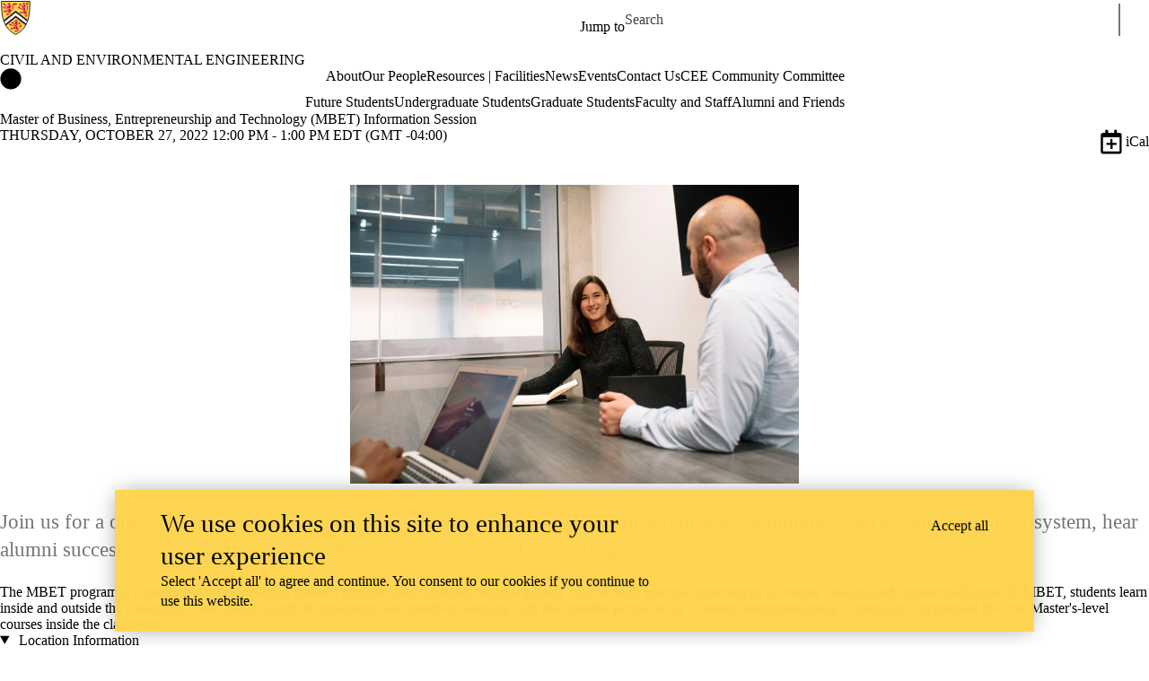

--- FILE ---
content_type: text/css
request_url: https://tags.srv.stackadapt.com/sa.css
body_size: -11
content:
:root {
    --sa-uid: '0-0ffdc3bb-2938-5563-5053-f71a062b88be';
}